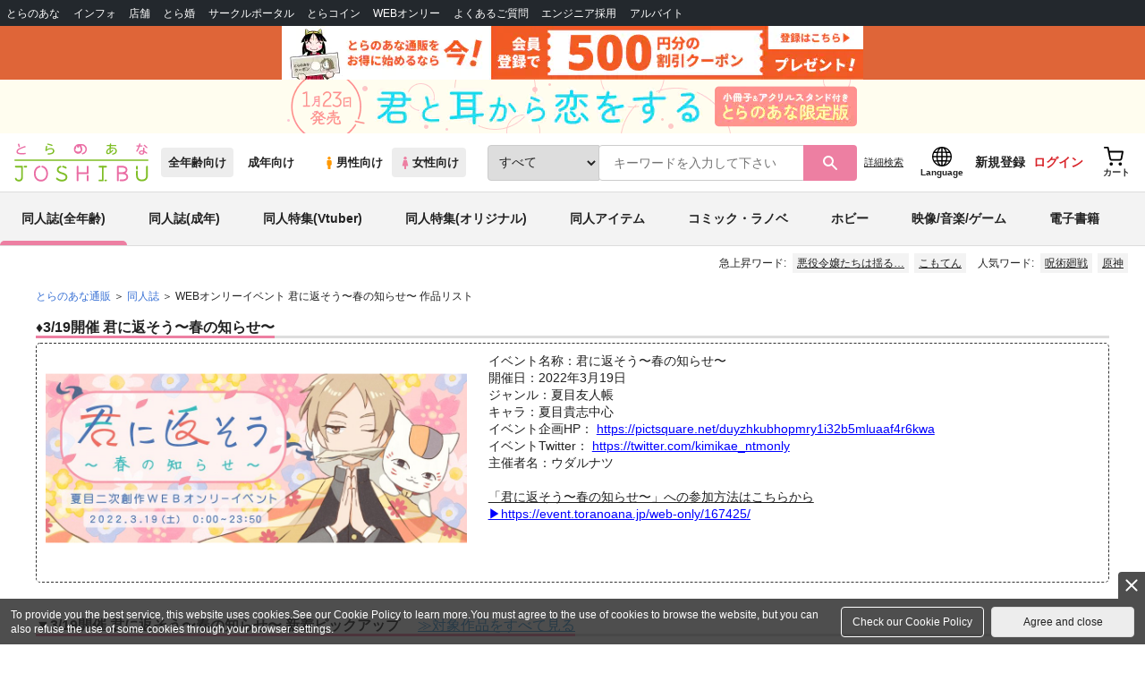

--- FILE ---
content_type: text/javascript
request_url: https://cdn.omakase.ai/widget.min.js?apiKey=oma_live_ddYmTbigmtUw0XMpjpxDP0HmI0U41SNtKLjN96QQ5EkRNpfYL5iwdjO1zsUZ3z9F&_=1763887594559
body_size: 9590
content:
!function(){"use strict";try{if("undefined"!=typeof document){var e=document.createElement("style");e.appendChild(document.createTextNode('.oma-sheet{width:100%;height:100%;display:flex;flex-direction:column;position:relative;backdrop-filter:blur(24px);-webkit-backdrop-filter:blur(24px);background:transparent;box-shadow:0 8px 16px #0406073d;overflow:hidden;overscroll-behavior:contain;pointer-events:auto;transition:transform .3s cubic-bezier(.16,1,.3,1),opacity .3s cubic-bezier(.16,1,.3,1)}@media(max-width:767px){.oma-sheet .chat-messages,.oma-sheet .messages-container,.oma-sheet .omakase-scrollable,.oma-sheet .scrollable-content{touch-action:pan-y;-webkit-overflow-scrolling:touch}.oma-sheet .suggestions-container,.oma-sheet .products-container{touch-action:pan-x pan-y;-webkit-overflow-scrolling:touch}}@media(min-width:768px){.oma-sheet{border-radius:var(--chat-border-radius, 30px);bottom:var(--offset-y, 20px);height:var(--chat-height, 600px);left:auto;max-height:calc(100vh - (var(--offset-y, 20px) * 2));position:absolute;right:var(--offset-x, 20px);width:var(--chat-width, 350px)}.oma-sheet[data-position=bottom-left],.oma-sheet[data-position=top-left]{left:var(--offset-x, 20px);right:auto}.oma-sheet[data-position=top-left],.oma-sheet[data-position=top-right]{bottom:auto;top:var(--offset-y, 20px)}}@media(max-width:767px){.oma-sheet{position:fixed;inset:auto 0 0;height:var(--chat-height-current, var(--chat-height-stable, 100dvh));border-top-left-radius:var(--chat-border-radius, 30px);border-top-right-radius:var(--chat-border-radius, 30px);transform-origin:bottom center;overflow:visible;overscroll-behavior:contain;touch-action:none}@supports (height: calc(100vh - env(keyboard-inset-height))){.oma-sheet{bottom:env(keyboard-inset-height,0px);height:min(var(--chat-height-stable, 87svh),calc(100dvh - env(keyboard-inset-height,0px) - 10px))}}@supports (height: calc(100vh - env(keyboard-inset-height))) and (not (height: 100dvh)){.oma-sheet{bottom:env(keyboard-inset-height,0px);height:min(var(--chat-height-stable, 87svh),calc(100vh - env(keyboard-inset-height,0px) - 60px))}}}.oma-header{position:absolute;top:8px;left:8px;right:8px;z-index:1100;height:60px;padding:6px;display:flex;align-items:center;border-radius:999px;border:1.5px solid transparent;background:var(--background);backdrop-filter:blur(12px);-webkit-backdrop-filter:blur(12px);--box-shadow: 0px 8px 16px 0px #0406073d;box-shadow:var(--box-shadow);transition:background .2s ease,box-shadow .2s ease;transform:translateZ(0);will-change:transform;font:inherit;text-align:left;-webkit-user-select:none;-moz-user-select:none;user-select:none;box-sizing:border-box;pointer-events:auto}.oma-header.top.theme-dark,.oma-header.top.theme-light{box-shadow:none}.oma-header.activated{border-color:var(--accent-color)}@media(max-width:767px){.oma-header{max-width:calc(100vw - 16px)}}:global(.chat-widget-root.keyboard-open) .oma-header{position:absolute;top:8px;left:8px;right:8px;z-index:1100;max-width:var(--chat-width, 400px);margin:0 auto;pointer-events:auto;transform:translateZ(0);will-change:transform}.oma-header-info{display:flex;flex-direction:column;justify-content:center;flex:1;min-width:0;max-width:calc(100% - 120px);margin-right:12px;align-items:flex-start;gap:0}.oma-header-avatar{width:40px;height:40px;border-radius:50%;overflow:hidden;--box-shadow: 0px 4px 8px -2px var(--accent-color);--glow-box-shadow: 0px 0px 0px 1.5px rgba(255, 255, 255, .4);box-shadow:var(--glow-box-shadow),var(--box-shadow);flex-shrink:0;position:relative;margin-right:12px}.oma-header-avatar img{width:100%;height:100%;-o-object-fit:cover;object-fit:cover}.theme-light.oma-sheet,.oma-sheet.theme-light{background:#ffffffb3}.theme-light.oma-header,.oma-header.theme-light{color:#040607}.theme-light.oma-header:before,.oma-header.theme-light:before{content:"";position:absolute;top:-8px;left:0;right:0;height:6px;z-index:-1;background:#ffffff1a;pointer-events:none}.theme-dark.oma-sheet,.oma-sheet.theme-dark{background:linear-gradient(0deg,#ffffff0d 0% 100%),#040607bf;backdrop-filter:blur(20px);-webkit-backdrop-filter:blur(20px)}.theme-dark.oma-header,.oma-header.theme-dark{--background: linear-gradient(0deg, rgba(255, 255, 255, .15) 0%, rgba(255, 255, 255, .15) 100%), rgba(4, 6, 7, .8);box-shadow:0 8px 16px #0406073d;color:#fff}.theme-dark.oma-header:before,.oma-header.theme-dark:before{content:"";position:absolute;top:-8px;left:0;right:0;height:6px;z-index:-1;background:#0000001a;pointer-events:none}.theme-accent.oma-sheet,.oma-sheet.theme-accent{background:#ffffffb3}.theme-accent.oma-header,.oma-header.theme-accent{background:linear-gradient(341.44deg,var(--background-1) .75%,var(--background-2) 50.64%,var(--background-3) 99.9%);color:#fff;border-color:#0000001a}.theme-accent.oma-header:before,.oma-header.theme-accent:before{content:"";position:absolute;top:-8px;left:0;right:0;height:6px;z-index:-1;background:#ffffff1a;pointer-events:none}')),document.head.appendChild(e)}}catch(t){console.error("vite-plugin-css-injected-by-js",t)}}();
import{_ as e}from"./vendor.CcB1M0rD.min.js";import{L as t,U as o}from"./shared-core.DWt9b_1v.min.js";const a=new t("Config"),n=()=>{const e=(()=>{if(document.currentScript&&document.currentScript.src)return document.currentScript.src;try{return import.meta.url}catch{return""}})(),t=(()=>{if(!e)return"";const t=new URL(e);return`${t.protocol}//${t.host}${t.pathname.substring(0,t.pathname.lastIndexOf("/"))}`})();let o;try{if(e)o=new URL(e).searchParams;else{const e=Array.from(document.getElementsByTagName("script")).find(e=>{if(!e.src)return!1;try{return/\/(omakase|loader)[a-zA-Z0-9_\-.]*\.js$/.test(new URL(e.src).pathname)}catch{return!1}});o=e?.src?new URL(e.src).searchParams:new URLSearchParams}}catch{a.warn("Failed to parse script parameters"),o=new URLSearchParams}const n=new URLSearchParams(window.location.search);let r=localStorage.getItem("api_key")||"";r||(r=o.get("apiKey")||""),r||(r=n.get("apiKey")||n.get("api_key")||"");return{apiBaseUrl:"https://www.omakase.ai",apiKey:r,areNotificationsDisabled:!1,assetBaseUrl:t,isPreviewMode:"true"===o.get("preview")||"true"===n.get("preview"),isUsingDemoNotifications:"on"===o.get("demo-notification")?.toLowerCase(),parentElementId:void 0}};const r=new t("OmakaseLoader"),i=new class{modules=[];context;logger=new t("OmakaseLoader");isBooted=!1;constructor(e){this.modules=e,this.context={chatToolRegistry:new o,config:n(),initialized:!1,loader:{registerModule:this.registerModule.bind(this)},voiceToolRegistry:new o}}async registerModule(e){this.modules.some(t=>t.name===e.name)?this.logger.debug(`Module already registered: ${e.name}`):(this.logger.debug(`Registering module dynamically: ${e.name}`),this.modules.push(e),this.isBooted&&(e.onInit&&(this.logger.debug(`Running onInit for late-registered module: ${e.name}`),await e.onInit(this.context)),e.onAgentReady&&(this.logger.debug(`Running onAgentReady for late-registered module: ${e.name}`),await e.onAgentReady(this.context))))}async boot(){for(const e of this.modules)e.onInit&&(this.logger.debug(`Running onInit for module: ${e.name}`),await e.onInit(this.context));for(const e of this.modules)e.onAgentReady&&(this.logger.debug(`Running onAgentReady for module: ${e.name}`),await e.onAgentReady(this.context));this.isBooted=!0}async triggerInteraction(){for(const e of this.modules)e.onInteract&&(this.logger.debug(`Running onInteract for module: ${e.name}`),await e.onInteract(this.context))}async triggerClose(){for(const e of this.modules)e.onClose&&(this.logger.debug(`Running onClose for module: ${e.name}`),await e.onClose(this.context))}triggerPreload(){for(const e of this.modules)e.preload&&(this.logger.debug(`Preloading module: ${e.name}`),Promise.resolve(e.preload(this.context)).catch(t=>this.logger.warn(`Preload failed for ${e.name}`,t)))}}([]),s=async()=>{try{const{ChatModule:t}=await e(async()=>{const{ChatModule:e}=await import("./chat.module.3rQmP7WA.min.js");return{ChatModule:e}},[],import.meta.url);return await i.registerModule(t),!0}catch(t){return r.error("Failed to load ChatModule:",t),!1}};window.addEventListener("omakase:interact",async t=>{r.debug("Received omakase:interact event.");const o=!0===window.__omakase_email_capture_required,a=window.__omakase_api_key;if(o&&a){const o=`omakase_email_captured_${a}`;if(!("undefined"!=typeof window&&window.sessionStorage&&"true"===window.sessionStorage.getItem(o))){t.stopImmediatePropagation(),t.preventDefault();try{const{shouldBlockWidgetOpen:t}=await e(async()=>{const{shouldBlockWidgetOpen:e}=await import("./email-capture-entry.DCSKTuu6.min.js");return{shouldBlockWidgetOpen:e}},[],import.meta.url);await t()}catch{}return}}await s(),i.triggerInteraction()}),window.addEventListener("omakase:close",()=>{r.debug("Received omakase:close event, closing widget."),i.triggerClose()}),window.addEventListener("omakase:preload",()=>{r.debug("Received omakase:preload event."),i.triggerPreload()}),(async()=>{try{const[{ApiModule:t},{ShellModule:o}]=await Promise.all([e(()=>import("./loader-api.module.CoNfzoBd.min.js"),[],import.meta.url),e(()=>import("./shell.module.B6M2Rk0Y.min.js"),[],import.meta.url)]);await i.registerModule(t),await i.registerModule(o),await i.boot()}catch(t){r.error("Failed to initialize OmakaseLoader:",t)}})(),window.OmakaseWidget=async e=>{"show"===e||"open"===e?(r.debug(`Global command '${e}' received, triggering interaction.`),await s(),i.triggerInteraction()):r.warn(`Unknown or unsupported command: ${e}`)};const d=window.omakase?.q||[];d.length>0&&(r.debug(`Processing ${d.length} queued command(s).`),window.omakase&&(window.omakase.q=[]),(async()=>{for(const e of d)"show"===e.command||"open"===e.command?(await s(),i.triggerInteraction()):r.warn(`Queued command not supported: ${e.command}`)})());


--- FILE ---
content_type: text/javascript
request_url: https://cdn-contents.toranoana.jp/ec/json/topKeyword/topKeyword-joshi.js?callback=topKeywordCallback&_=1768885972864
body_size: 643
content:
topKeywordCallback({
  "hotWord":[
    "鬼舞辻無惨×竈門炭治郎",
    "狐福",
    "こもてん",
    "インドラ×アルジュナ",
    "杉元佐一 尾形百之助",
    "頭の中の黄金",
    "桃源郷",
    "おむすびおいしい",
    "悪役令嬢たちは揺るがない",
    "宮侑×北信介",
    "鳴海弦×保科宗四郎"
  ],
  "popularWord":[
    "鬼滅の刃",
    "不死川実弥×冨岡義勇",
    "カラスバ",
    "呪術廻戦",
    "僕のヒーローアカデミア",
    "刀剣乱舞",
    "原神",
    "タペストリー",
    "さねぎゆ 不死川実弥×冨岡義勇",
    "死に戻りの魔法学校生活を、元恋人とプロローグから",
    "ハイキュー"
  ]
});


--- FILE ---
content_type: text/javascript
request_url: https://cdn-contents.toranoana.jp/static/partsfiles/scripts/index_list.js?v=20260116150900
body_size: 622
content:
$(document).ready(function () {});

function sendMoveRequest(
  group1Code,
  group2Code,
  group3Code,
  indexSummaryResultType,
  catalogListUrl
) {
  var uri = "/catalog/index_list/move/";
  var parameters = createBaseParametersForAjaxApi(
    "catalog",
    "index_list",
    "move"
  );

  var param = {
    parameters: parameters,
    uri:
      uri +
      "?group1Code=" +
      encodeURIComponent(group1Code) +
      "&group2Code=" +
      encodeURIComponent(group2Code) +
      "&group3Code=" +
      encodeURIComponent(group3Code) +
      "&indexSummaryResultType=" +
      encodeURIComponent(indexSummaryResultType) +
      "&catalogListUrl=" +
      encodeURIComponent(catalogListUrl),
    dataType: "json",
    async: true,
  };
  sendAjaxToApi(param);
}
